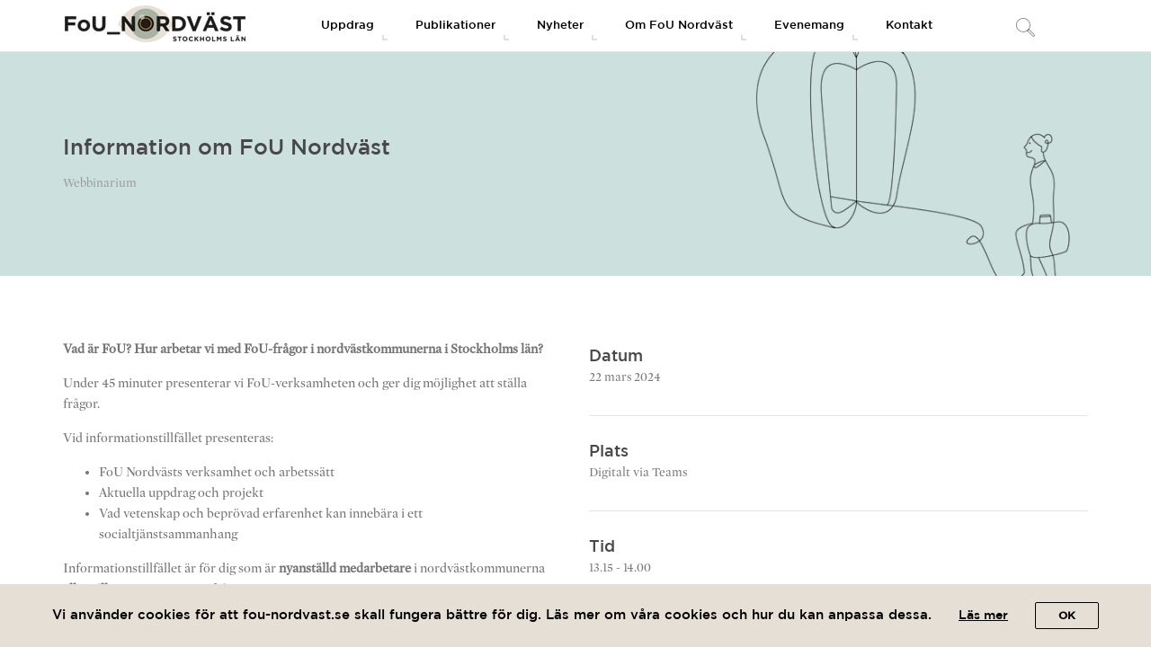

--- FILE ---
content_type: text/html; charset=UTF-8
request_url: https://www.fou-nordvast.se/2024/01/22/information-om-fou-nordvast/
body_size: 12692
content:
<!DOCTYPE html>
<html lang="sv-SE">
<head>
    <meta charset="UTF-8">
    <meta http-equiv="X-UA-Compatible" content="IE=edge,chrome=1">
    <meta name="viewport" content="width=device-width, initial-scale=1">
    <meta name="generator" content="wordpress">
    <link rel="pingback" href="https://www.fou-nordvast.se/xmlrpc.php" />
    <title>Information om FoU Nordväst &#8211; FoU Nordväst</title>
<meta name='robots' content='max-image-preview:large' />
<link rel="alternate" type="application/rss+xml" title="FoU Nordväst &raquo; Webbflöde" href="https://www.fou-nordvast.se/feed/" />
<link rel="alternate" type="application/rss+xml" title="FoU Nordväst &raquo; Kommentarsflöde" href="https://www.fou-nordvast.se/comments/feed/" />
<link rel="alternate" type="application/rss+xml" title="FoU Nordväst &raquo; Kommentarsflöde för Information om FoU Nordväst" href="https://www.fou-nordvast.se/2024/01/22/information-om-fou-nordvast/feed/" />
		<!-- This site uses the Google Analytics by MonsterInsights plugin v8.22.0 - Using Analytics tracking - https://www.monsterinsights.com/ -->
							<script src="//www.googletagmanager.com/gtag/js?id=G-JN7638XCXM"  data-cfasync="false" data-wpfc-render="false" type="text/javascript" async></script>
			<script data-cfasync="false" data-wpfc-render="false" type="text/javascript">
				var mi_version = '8.22.0';
				var mi_track_user = true;
				var mi_no_track_reason = '';
				
								var disableStrs = [
										'ga-disable-G-JN7638XCXM',
									];

				/* Function to detect opted out users */
				function __gtagTrackerIsOptedOut() {
					for (var index = 0; index < disableStrs.length; index++) {
						if (document.cookie.indexOf(disableStrs[index] + '=true') > -1) {
							return true;
						}
					}

					return false;
				}

				/* Disable tracking if the opt-out cookie exists. */
				if (__gtagTrackerIsOptedOut()) {
					for (var index = 0; index < disableStrs.length; index++) {
						window[disableStrs[index]] = true;
					}
				}

				/* Opt-out function */
				function __gtagTrackerOptout() {
					for (var index = 0; index < disableStrs.length; index++) {
						document.cookie = disableStrs[index] + '=true; expires=Thu, 31 Dec 2099 23:59:59 UTC; path=/';
						window[disableStrs[index]] = true;
					}
				}

				if ('undefined' === typeof gaOptout) {
					function gaOptout() {
						__gtagTrackerOptout();
					}
				}
								window.dataLayer = window.dataLayer || [];

				window.MonsterInsightsDualTracker = {
					helpers: {},
					trackers: {},
				};
				if (mi_track_user) {
					function __gtagDataLayer() {
						dataLayer.push(arguments);
					}

					function __gtagTracker(type, name, parameters) {
						if (!parameters) {
							parameters = {};
						}

						if (parameters.send_to) {
							__gtagDataLayer.apply(null, arguments);
							return;
						}

						if (type === 'event') {
														parameters.send_to = monsterinsights_frontend.v4_id;
							var hookName = name;
							if (typeof parameters['event_category'] !== 'undefined') {
								hookName = parameters['event_category'] + ':' + name;
							}

							if (typeof MonsterInsightsDualTracker.trackers[hookName] !== 'undefined') {
								MonsterInsightsDualTracker.trackers[hookName](parameters);
							} else {
								__gtagDataLayer('event', name, parameters);
							}
							
						} else {
							__gtagDataLayer.apply(null, arguments);
						}
					}

					__gtagTracker('js', new Date());
					__gtagTracker('set', {
						'developer_id.dZGIzZG': true,
											});
										__gtagTracker('config', 'G-JN7638XCXM', {"forceSSL":"true"} );
															window.gtag = __gtagTracker;										(function () {
						/* https://developers.google.com/analytics/devguides/collection/analyticsjs/ */
						/* ga and __gaTracker compatibility shim. */
						var noopfn = function () {
							return null;
						};
						var newtracker = function () {
							return new Tracker();
						};
						var Tracker = function () {
							return null;
						};
						var p = Tracker.prototype;
						p.get = noopfn;
						p.set = noopfn;
						p.send = function () {
							var args = Array.prototype.slice.call(arguments);
							args.unshift('send');
							__gaTracker.apply(null, args);
						};
						var __gaTracker = function () {
							var len = arguments.length;
							if (len === 0) {
								return;
							}
							var f = arguments[len - 1];
							if (typeof f !== 'object' || f === null || typeof f.hitCallback !== 'function') {
								if ('send' === arguments[0]) {
									var hitConverted, hitObject = false, action;
									if ('event' === arguments[1]) {
										if ('undefined' !== typeof arguments[3]) {
											hitObject = {
												'eventAction': arguments[3],
												'eventCategory': arguments[2],
												'eventLabel': arguments[4],
												'value': arguments[5] ? arguments[5] : 1,
											}
										}
									}
									if ('pageview' === arguments[1]) {
										if ('undefined' !== typeof arguments[2]) {
											hitObject = {
												'eventAction': 'page_view',
												'page_path': arguments[2],
											}
										}
									}
									if (typeof arguments[2] === 'object') {
										hitObject = arguments[2];
									}
									if (typeof arguments[5] === 'object') {
										Object.assign(hitObject, arguments[5]);
									}
									if ('undefined' !== typeof arguments[1].hitType) {
										hitObject = arguments[1];
										if ('pageview' === hitObject.hitType) {
											hitObject.eventAction = 'page_view';
										}
									}
									if (hitObject) {
										action = 'timing' === arguments[1].hitType ? 'timing_complete' : hitObject.eventAction;
										hitConverted = mapArgs(hitObject);
										__gtagTracker('event', action, hitConverted);
									}
								}
								return;
							}

							function mapArgs(args) {
								var arg, hit = {};
								var gaMap = {
									'eventCategory': 'event_category',
									'eventAction': 'event_action',
									'eventLabel': 'event_label',
									'eventValue': 'event_value',
									'nonInteraction': 'non_interaction',
									'timingCategory': 'event_category',
									'timingVar': 'name',
									'timingValue': 'value',
									'timingLabel': 'event_label',
									'page': 'page_path',
									'location': 'page_location',
									'title': 'page_title',
									'referrer' : 'page_referrer',
								};
								for (arg in args) {
																		if (!(!args.hasOwnProperty(arg) || !gaMap.hasOwnProperty(arg))) {
										hit[gaMap[arg]] = args[arg];
									} else {
										hit[arg] = args[arg];
									}
								}
								return hit;
							}

							try {
								f.hitCallback();
							} catch (ex) {
							}
						};
						__gaTracker.create = newtracker;
						__gaTracker.getByName = newtracker;
						__gaTracker.getAll = function () {
							return [];
						};
						__gaTracker.remove = noopfn;
						__gaTracker.loaded = true;
						window['__gaTracker'] = __gaTracker;
					})();
									} else {
										console.log("");
					(function () {
						function __gtagTracker() {
							return null;
						}

						window['__gtagTracker'] = __gtagTracker;
						window['gtag'] = __gtagTracker;
					})();
									}
			</script>
				<!-- / Google Analytics by MonsterInsights -->
		<script type="text/javascript">
/* <![CDATA[ */
window._wpemojiSettings = {"baseUrl":"https:\/\/s.w.org\/images\/core\/emoji\/14.0.0\/72x72\/","ext":".png","svgUrl":"https:\/\/s.w.org\/images\/core\/emoji\/14.0.0\/svg\/","svgExt":".svg","source":{"concatemoji":"https:\/\/www.fou-nordvast.se\/wp-includes\/js\/wp-emoji-release.min.js?ver=6.4.3"}};
/*! This file is auto-generated */
!function(i,n){var o,s,e;function c(e){try{var t={supportTests:e,timestamp:(new Date).valueOf()};sessionStorage.setItem(o,JSON.stringify(t))}catch(e){}}function p(e,t,n){e.clearRect(0,0,e.canvas.width,e.canvas.height),e.fillText(t,0,0);var t=new Uint32Array(e.getImageData(0,0,e.canvas.width,e.canvas.height).data),r=(e.clearRect(0,0,e.canvas.width,e.canvas.height),e.fillText(n,0,0),new Uint32Array(e.getImageData(0,0,e.canvas.width,e.canvas.height).data));return t.every(function(e,t){return e===r[t]})}function u(e,t,n){switch(t){case"flag":return n(e,"\ud83c\udff3\ufe0f\u200d\u26a7\ufe0f","\ud83c\udff3\ufe0f\u200b\u26a7\ufe0f")?!1:!n(e,"\ud83c\uddfa\ud83c\uddf3","\ud83c\uddfa\u200b\ud83c\uddf3")&&!n(e,"\ud83c\udff4\udb40\udc67\udb40\udc62\udb40\udc65\udb40\udc6e\udb40\udc67\udb40\udc7f","\ud83c\udff4\u200b\udb40\udc67\u200b\udb40\udc62\u200b\udb40\udc65\u200b\udb40\udc6e\u200b\udb40\udc67\u200b\udb40\udc7f");case"emoji":return!n(e,"\ud83e\udef1\ud83c\udffb\u200d\ud83e\udef2\ud83c\udfff","\ud83e\udef1\ud83c\udffb\u200b\ud83e\udef2\ud83c\udfff")}return!1}function f(e,t,n){var r="undefined"!=typeof WorkerGlobalScope&&self instanceof WorkerGlobalScope?new OffscreenCanvas(300,150):i.createElement("canvas"),a=r.getContext("2d",{willReadFrequently:!0}),o=(a.textBaseline="top",a.font="600 32px Arial",{});return e.forEach(function(e){o[e]=t(a,e,n)}),o}function t(e){var t=i.createElement("script");t.src=e,t.defer=!0,i.head.appendChild(t)}"undefined"!=typeof Promise&&(o="wpEmojiSettingsSupports",s=["flag","emoji"],n.supports={everything:!0,everythingExceptFlag:!0},e=new Promise(function(e){i.addEventListener("DOMContentLoaded",e,{once:!0})}),new Promise(function(t){var n=function(){try{var e=JSON.parse(sessionStorage.getItem(o));if("object"==typeof e&&"number"==typeof e.timestamp&&(new Date).valueOf()<e.timestamp+604800&&"object"==typeof e.supportTests)return e.supportTests}catch(e){}return null}();if(!n){if("undefined"!=typeof Worker&&"undefined"!=typeof OffscreenCanvas&&"undefined"!=typeof URL&&URL.createObjectURL&&"undefined"!=typeof Blob)try{var e="postMessage("+f.toString()+"("+[JSON.stringify(s),u.toString(),p.toString()].join(",")+"));",r=new Blob([e],{type:"text/javascript"}),a=new Worker(URL.createObjectURL(r),{name:"wpTestEmojiSupports"});return void(a.onmessage=function(e){c(n=e.data),a.terminate(),t(n)})}catch(e){}c(n=f(s,u,p))}t(n)}).then(function(e){for(var t in e)n.supports[t]=e[t],n.supports.everything=n.supports.everything&&n.supports[t],"flag"!==t&&(n.supports.everythingExceptFlag=n.supports.everythingExceptFlag&&n.supports[t]);n.supports.everythingExceptFlag=n.supports.everythingExceptFlag&&!n.supports.flag,n.DOMReady=!1,n.readyCallback=function(){n.DOMReady=!0}}).then(function(){return e}).then(function(){var e;n.supports.everything||(n.readyCallback(),(e=n.source||{}).concatemoji?t(e.concatemoji):e.wpemoji&&e.twemoji&&(t(e.twemoji),t(e.wpemoji)))}))}((window,document),window._wpemojiSettings);
/* ]]> */
</script>
<style id='wp-emoji-styles-inline-css' type='text/css'>

	img.wp-smiley, img.emoji {
		display: inline !important;
		border: none !important;
		box-shadow: none !important;
		height: 1em !important;
		width: 1em !important;
		margin: 0 0.07em !important;
		vertical-align: -0.1em !important;
		background: none !important;
		padding: 0 !important;
	}
</style>
<link rel='stylesheet' id='wp-block-library-css' href='https://www.fou-nordvast.se/wp-includes/css/dist/block-library/style.min.css?ver=6.4.3' type='text/css' media='all' />
<style id='classic-theme-styles-inline-css' type='text/css'>
/*! This file is auto-generated */
.wp-block-button__link{color:#fff;background-color:#32373c;border-radius:9999px;box-shadow:none;text-decoration:none;padding:calc(.667em + 2px) calc(1.333em + 2px);font-size:1.125em}.wp-block-file__button{background:#32373c;color:#fff;text-decoration:none}
</style>
<style id='global-styles-inline-css' type='text/css'>
body{--wp--preset--color--black: #000000;--wp--preset--color--cyan-bluish-gray: #abb8c3;--wp--preset--color--white: #ffffff;--wp--preset--color--pale-pink: #f78da7;--wp--preset--color--vivid-red: #cf2e2e;--wp--preset--color--luminous-vivid-orange: #ff6900;--wp--preset--color--luminous-vivid-amber: #fcb900;--wp--preset--color--light-green-cyan: #7bdcb5;--wp--preset--color--vivid-green-cyan: #00d084;--wp--preset--color--pale-cyan-blue: #8ed1fc;--wp--preset--color--vivid-cyan-blue: #0693e3;--wp--preset--color--vivid-purple: #9b51e0;--wp--preset--gradient--vivid-cyan-blue-to-vivid-purple: linear-gradient(135deg,rgba(6,147,227,1) 0%,rgb(155,81,224) 100%);--wp--preset--gradient--light-green-cyan-to-vivid-green-cyan: linear-gradient(135deg,rgb(122,220,180) 0%,rgb(0,208,130) 100%);--wp--preset--gradient--luminous-vivid-amber-to-luminous-vivid-orange: linear-gradient(135deg,rgba(252,185,0,1) 0%,rgba(255,105,0,1) 100%);--wp--preset--gradient--luminous-vivid-orange-to-vivid-red: linear-gradient(135deg,rgba(255,105,0,1) 0%,rgb(207,46,46) 100%);--wp--preset--gradient--very-light-gray-to-cyan-bluish-gray: linear-gradient(135deg,rgb(238,238,238) 0%,rgb(169,184,195) 100%);--wp--preset--gradient--cool-to-warm-spectrum: linear-gradient(135deg,rgb(74,234,220) 0%,rgb(151,120,209) 20%,rgb(207,42,186) 40%,rgb(238,44,130) 60%,rgb(251,105,98) 80%,rgb(254,248,76) 100%);--wp--preset--gradient--blush-light-purple: linear-gradient(135deg,rgb(255,206,236) 0%,rgb(152,150,240) 100%);--wp--preset--gradient--blush-bordeaux: linear-gradient(135deg,rgb(254,205,165) 0%,rgb(254,45,45) 50%,rgb(107,0,62) 100%);--wp--preset--gradient--luminous-dusk: linear-gradient(135deg,rgb(255,203,112) 0%,rgb(199,81,192) 50%,rgb(65,88,208) 100%);--wp--preset--gradient--pale-ocean: linear-gradient(135deg,rgb(255,245,203) 0%,rgb(182,227,212) 50%,rgb(51,167,181) 100%);--wp--preset--gradient--electric-grass: linear-gradient(135deg,rgb(202,248,128) 0%,rgb(113,206,126) 100%);--wp--preset--gradient--midnight: linear-gradient(135deg,rgb(2,3,129) 0%,rgb(40,116,252) 100%);--wp--preset--font-size--small: 13px;--wp--preset--font-size--medium: 20px;--wp--preset--font-size--large: 36px;--wp--preset--font-size--x-large: 42px;--wp--preset--spacing--20: 0.44rem;--wp--preset--spacing--30: 0.67rem;--wp--preset--spacing--40: 1rem;--wp--preset--spacing--50: 1.5rem;--wp--preset--spacing--60: 2.25rem;--wp--preset--spacing--70: 3.38rem;--wp--preset--spacing--80: 5.06rem;--wp--preset--shadow--natural: 6px 6px 9px rgba(0, 0, 0, 0.2);--wp--preset--shadow--deep: 12px 12px 50px rgba(0, 0, 0, 0.4);--wp--preset--shadow--sharp: 6px 6px 0px rgba(0, 0, 0, 0.2);--wp--preset--shadow--outlined: 6px 6px 0px -3px rgba(255, 255, 255, 1), 6px 6px rgba(0, 0, 0, 1);--wp--preset--shadow--crisp: 6px 6px 0px rgba(0, 0, 0, 1);}:where(.is-layout-flex){gap: 0.5em;}:where(.is-layout-grid){gap: 0.5em;}body .is-layout-flow > .alignleft{float: left;margin-inline-start: 0;margin-inline-end: 2em;}body .is-layout-flow > .alignright{float: right;margin-inline-start: 2em;margin-inline-end: 0;}body .is-layout-flow > .aligncenter{margin-left: auto !important;margin-right: auto !important;}body .is-layout-constrained > .alignleft{float: left;margin-inline-start: 0;margin-inline-end: 2em;}body .is-layout-constrained > .alignright{float: right;margin-inline-start: 2em;margin-inline-end: 0;}body .is-layout-constrained > .aligncenter{margin-left: auto !important;margin-right: auto !important;}body .is-layout-constrained > :where(:not(.alignleft):not(.alignright):not(.alignfull)){max-width: var(--wp--style--global--content-size);margin-left: auto !important;margin-right: auto !important;}body .is-layout-constrained > .alignwide{max-width: var(--wp--style--global--wide-size);}body .is-layout-flex{display: flex;}body .is-layout-flex{flex-wrap: wrap;align-items: center;}body .is-layout-flex > *{margin: 0;}body .is-layout-grid{display: grid;}body .is-layout-grid > *{margin: 0;}:where(.wp-block-columns.is-layout-flex){gap: 2em;}:where(.wp-block-columns.is-layout-grid){gap: 2em;}:where(.wp-block-post-template.is-layout-flex){gap: 1.25em;}:where(.wp-block-post-template.is-layout-grid){gap: 1.25em;}.has-black-color{color: var(--wp--preset--color--black) !important;}.has-cyan-bluish-gray-color{color: var(--wp--preset--color--cyan-bluish-gray) !important;}.has-white-color{color: var(--wp--preset--color--white) !important;}.has-pale-pink-color{color: var(--wp--preset--color--pale-pink) !important;}.has-vivid-red-color{color: var(--wp--preset--color--vivid-red) !important;}.has-luminous-vivid-orange-color{color: var(--wp--preset--color--luminous-vivid-orange) !important;}.has-luminous-vivid-amber-color{color: var(--wp--preset--color--luminous-vivid-amber) !important;}.has-light-green-cyan-color{color: var(--wp--preset--color--light-green-cyan) !important;}.has-vivid-green-cyan-color{color: var(--wp--preset--color--vivid-green-cyan) !important;}.has-pale-cyan-blue-color{color: var(--wp--preset--color--pale-cyan-blue) !important;}.has-vivid-cyan-blue-color{color: var(--wp--preset--color--vivid-cyan-blue) !important;}.has-vivid-purple-color{color: var(--wp--preset--color--vivid-purple) !important;}.has-black-background-color{background-color: var(--wp--preset--color--black) !important;}.has-cyan-bluish-gray-background-color{background-color: var(--wp--preset--color--cyan-bluish-gray) !important;}.has-white-background-color{background-color: var(--wp--preset--color--white) !important;}.has-pale-pink-background-color{background-color: var(--wp--preset--color--pale-pink) !important;}.has-vivid-red-background-color{background-color: var(--wp--preset--color--vivid-red) !important;}.has-luminous-vivid-orange-background-color{background-color: var(--wp--preset--color--luminous-vivid-orange) !important;}.has-luminous-vivid-amber-background-color{background-color: var(--wp--preset--color--luminous-vivid-amber) !important;}.has-light-green-cyan-background-color{background-color: var(--wp--preset--color--light-green-cyan) !important;}.has-vivid-green-cyan-background-color{background-color: var(--wp--preset--color--vivid-green-cyan) !important;}.has-pale-cyan-blue-background-color{background-color: var(--wp--preset--color--pale-cyan-blue) !important;}.has-vivid-cyan-blue-background-color{background-color: var(--wp--preset--color--vivid-cyan-blue) !important;}.has-vivid-purple-background-color{background-color: var(--wp--preset--color--vivid-purple) !important;}.has-black-border-color{border-color: var(--wp--preset--color--black) !important;}.has-cyan-bluish-gray-border-color{border-color: var(--wp--preset--color--cyan-bluish-gray) !important;}.has-white-border-color{border-color: var(--wp--preset--color--white) !important;}.has-pale-pink-border-color{border-color: var(--wp--preset--color--pale-pink) !important;}.has-vivid-red-border-color{border-color: var(--wp--preset--color--vivid-red) !important;}.has-luminous-vivid-orange-border-color{border-color: var(--wp--preset--color--luminous-vivid-orange) !important;}.has-luminous-vivid-amber-border-color{border-color: var(--wp--preset--color--luminous-vivid-amber) !important;}.has-light-green-cyan-border-color{border-color: var(--wp--preset--color--light-green-cyan) !important;}.has-vivid-green-cyan-border-color{border-color: var(--wp--preset--color--vivid-green-cyan) !important;}.has-pale-cyan-blue-border-color{border-color: var(--wp--preset--color--pale-cyan-blue) !important;}.has-vivid-cyan-blue-border-color{border-color: var(--wp--preset--color--vivid-cyan-blue) !important;}.has-vivid-purple-border-color{border-color: var(--wp--preset--color--vivid-purple) !important;}.has-vivid-cyan-blue-to-vivid-purple-gradient-background{background: var(--wp--preset--gradient--vivid-cyan-blue-to-vivid-purple) !important;}.has-light-green-cyan-to-vivid-green-cyan-gradient-background{background: var(--wp--preset--gradient--light-green-cyan-to-vivid-green-cyan) !important;}.has-luminous-vivid-amber-to-luminous-vivid-orange-gradient-background{background: var(--wp--preset--gradient--luminous-vivid-amber-to-luminous-vivid-orange) !important;}.has-luminous-vivid-orange-to-vivid-red-gradient-background{background: var(--wp--preset--gradient--luminous-vivid-orange-to-vivid-red) !important;}.has-very-light-gray-to-cyan-bluish-gray-gradient-background{background: var(--wp--preset--gradient--very-light-gray-to-cyan-bluish-gray) !important;}.has-cool-to-warm-spectrum-gradient-background{background: var(--wp--preset--gradient--cool-to-warm-spectrum) !important;}.has-blush-light-purple-gradient-background{background: var(--wp--preset--gradient--blush-light-purple) !important;}.has-blush-bordeaux-gradient-background{background: var(--wp--preset--gradient--blush-bordeaux) !important;}.has-luminous-dusk-gradient-background{background: var(--wp--preset--gradient--luminous-dusk) !important;}.has-pale-ocean-gradient-background{background: var(--wp--preset--gradient--pale-ocean) !important;}.has-electric-grass-gradient-background{background: var(--wp--preset--gradient--electric-grass) !important;}.has-midnight-gradient-background{background: var(--wp--preset--gradient--midnight) !important;}.has-small-font-size{font-size: var(--wp--preset--font-size--small) !important;}.has-medium-font-size{font-size: var(--wp--preset--font-size--medium) !important;}.has-large-font-size{font-size: var(--wp--preset--font-size--large) !important;}.has-x-large-font-size{font-size: var(--wp--preset--font-size--x-large) !important;}
.wp-block-navigation a:where(:not(.wp-element-button)){color: inherit;}
:where(.wp-block-post-template.is-layout-flex){gap: 1.25em;}:where(.wp-block-post-template.is-layout-grid){gap: 1.25em;}
:where(.wp-block-columns.is-layout-flex){gap: 2em;}:where(.wp-block-columns.is-layout-grid){gap: 2em;}
.wp-block-pullquote{font-size: 1.5em;line-height: 1.6;}
</style>
<link rel='stylesheet' id='hc-bootstrap-css' href='https://www.fou-nordvast.se/wp-content/plugins/hybrid-composer/scripts/bootstrap/css/bootstrap.css?ver=1.0' type='text/css' media='all' />
<link rel='stylesheet' id='hc-style-css' href='https://www.fou-nordvast.se/wp-content/plugins/hybrid-composer/style.css?ver=1.0' type='text/css' media='all' />
<link rel='stylesheet' id='hc-animations-css' href='https://www.fou-nordvast.se/wp-content/plugins/hybrid-composer/css/animations.css?ver=1.0' type='text/css' media='all' />
<link rel='stylesheet' id='hc-scripts/magnific-popup.css-css' href='https://www.fou-nordvast.se/wp-content/plugins/hybrid-composer/scripts/magnific-popup.css?ver=1.0' type='text/css' media='all' />
<link rel='stylesheet' id='hc-css/components.css-css' href='https://www.fou-nordvast.se/wp-content/plugins/hybrid-composer/css/components.css?ver=1.0' type='text/css' media='all' />
<link rel='stylesheet' id='icons-mind-line-css' href='https://www.fou-nordvast.se/wp-content/plugins/hybrid-composer/scripts/iconsmind/line-icons.min.css?ver=1.0' type='text/css' media='all' />
<link rel='stylesheet' id='hc_css_skin-css' href='https://www.fou-nordvast.se/wp-content/themes/techline/skin.css?ver=1.0' type='text/css' media='all' />
<style id='hc_css_skin-inline-css' type='text/css'>
.album-box .caption, header .btn-default, .advs-box-side-img hr, .accordion-list .list-group-item:before,.woocommerce .product span.onsale, .block-infos .block-data, .pricing-table .pricing-price, .nav-pills > li.active > a, .nav-pills > li.active > a:hover, .nav-pills > li.active > a:focus, .white.btn, .white .btn, .circle-button, .btn.circle-button, .header-bootstrap, .popup-banner .panel-body, .pagination > li > a, .pagination > li > span, .pagination > .disabled > a, .pagination > .disabled > a:focus, .header-title hr, .nav.inner.ms-rounded > li > a, .btn-default, .advs-box.boxed, .panel-default > .panel-heading, .panel-default .panel-footer, .advs-box-top-icon .icon, .advs-box-top-icon-img .icon, i.circle, .advs-box-multiple div.circle, .advs-box-side-img hr, .call-action-box, .title-base hr, .white .title-base hr, .header-video.white .title-base hr, .header-slider.white .title-base hr, .header-animation.white .title-base hr, .header-title.white .title-base hr, .nav.inner, .nav.inner.ms-mini, .bg-color, .title-base .scroll-top, .btn-default, .title-modern .scroll-top, i.square, .header-base, .popup-banner.full-width-top, .popup-banner.full-width-bottom, .progress-bar, .tagbox span {
        background-color: rgb(243, 146, 0);
    }

    .call-action-box, .pricing-table .pricing-name, .social-line .social-group i.circle, .bg-color,.woocommerce #respond input#submit.alt, .woocommerce a.button.alt, .woocommerce button.button.alt, .woocommerce input.button.alt {
        background-color: rgb(243, 146, 0) !important;
    }

    header .btn-default:hover, .btn-primary:active:hover, .btn-primary.active:hover, .open > .dropdown-toggle.btn-primary:hover, .btn-primary:active:focus, .btn-primary.active:focus, .open > .dropdown-toggle.btn-primary:focus, .btn-primary:active.focus, .btn-primary.active.focus, .open > .dropdown-toggle.btn-primary.focus, .btn-primary:focus, .btn-primary.focus, .btn-primary.btn-default:active, .btn-default.active, .open > .dropdown-toggle.btn-default, .pagination > li > a:focus, .circle-button:hover, .btn.circle-button:hover, .pagination > .active > a:hover, .pagination > .disabled > a:hover, .pagination > li > a:hover, .btn-default:hover, .minisocial-group.circle i:hover, .pagination > .active > a {
        background-color: rgb(0, 95, 136);
        border-color: rgb(0, 95, 136);
    }

    .btn-primary:focus, .btn-primary.focus, .slimScrollBar, .white.circle-button:hover,.woocommerce #respond input#submit.alt:hover, .woocommerce a.button.alt:hover, .woocommerce button.button.alt:hover, .woocommerce input.button.alt:hover {
        background-color: rgb(0, 95, 136) !important;
    }

    i.icon, .fullpage-menu .active i, .datepicker-panel > ul > li.picked, .datepicker-panel > ul > li.picked:hover, .navbar-nav.subheader-bootstrap .sub, footer h4, .quote-author, .box-menu-inner .icon-box i,
    .caption-bottom p, div.adv-img .caption-bottom p, .mi-menu li .fa, .advs-box-top-icon.boxed .icon, .fullpage-arrow.arrow-circle .arrow i, .btn-group.social-group i, .text-color,
    .accordion-list .list-group-item > a i, .mega-menu .fa-ul .fa-li, .adv-circle.adv-circle-center i, .mi-menu a > .fa,
    li.panel-item .fa-li, header .social-group a i, .icon-menu .navbar-collapse ul.nav i, .side-menu i, .side-menu i, .side-menu ul a i, .bs-menu li:hover > a, .bs-menu li.active > a,
    .hamburger-button:hover, .img-box.adv-circle i, .advs-box-side .icon, .advs-box-side-icon i, .tag-row i, .tag-row a i.circle, .social-group i.circle, .social-button i.circle,
    .niche-box-testimonails h5, .title-icon i, i, .fullpage-menu.white li.active a i, ul.list-texts li b, .timeline > li > .timeline-label h4,
    .footer-center .footer-title, .accordion-list .list-group-item > a.active, header .social-group a i.fa,header.bg-transparent .navbar-default .navbar-nav > li > a, header:not(.scroll-css) .navbar-default .navbar-nav > .active:hover > a {
        color: rgb(243, 146, 0);
    }

    .footer-minimal .footer-title, .advs-box-top-icon.boxed .btn, .advs-box-top-icon.boxed .circle-button,.woocommerce div.product p.price, .woocommerce div.product span.price, .text-color, .boxed .circle-button:hover i, .boxed .btn:hover i, .boxed .circle-button, .boxed .btn {
        color: rgb(243, 146, 0) !important;
    }

    .half-side.left, .mi-menu .side-menu li.active, .tab-box.right .nav-tabs > li.active > a, .bs-menu li:hover > a, .bs-menu li.active > a, .side-menu.ms-minimal li:hover > a, .side-menu.ms-minimal li:hover > span, .adv-circle.adv-circle-center-2 .caption p, .side-menu.ms-simple li.active {
        border-right-color: rgb(243, 146, 0) !important;
    }

    .half-side.right, .tab-box.left .nav-tabs > li.active > a, .tab-box.left .nav-tabs > li.active > a:hover, .tab-box.left .nav-tabs > li.active > a:focus, .bs-menu.menu-left li:hover > a, .bs-menu.menu-left li.active > a, .bs-callout {
        border-left-color: rgb(243, 146, 0) !important;
    }

    .datepicker-top-left, .datepicker-top-right, .nav-tabs > li.active > a, .nav-tabs > li.active > a:hover, .nav-tabs > li.active > a:focus, .mi-menu .sidebar-nav {
        border-top-color: rgb(243, 146, 0) !important;
    }

        .tab-box.inverse .nav-tabs li.active a, .datepicker-top-left:before, .datepicker-top-right:before, .nav.ms-minimal > li.active > a, .nav.ms-minimal li a:hover, .popover.bottom > .arrow:after, .title-modern h1, .title-modern h2, .title-modern h3, .nav.ms-minimal > li:hover > a, .nav.ms-minimal > li.active > a {
            border-bottom-color: rgb(243, 146, 0) !important;
        }

    .twoside-open hr, header .input-group input, header .btn-default, .social-line .social-group i.circle, hr.e, div.call-action-box, .white.btn, .white .btn, .circle-button, .btn.circle-button, .advs-box.boxed, .pagination > .active > a:hover, .pagination > li.disabled > a:hover, .pagination > li > a:hover, .pagination > li > a:focus, .pagination > li > a, .pagination > li > span, .pagination > li.disabled > a, .nav.inner.ms-rounded li a, .btn-default, .btn, .advs-box.boxed .advs-box-content, .bs-panel, .block-infos .block-data, .tag-row i.circle, .niche-box-team .content-box hr, .call-action-box, .pagination > .active > a, .nav-pills > li.active > a, .nav-pills > li.active > a:hover, .nav-pills > li.active > a:focus, .accordion-list .list-group-item > a.active, .social-group i.circle, .social-button i.circle, .accordion-list .list-group-item > a.active:hover {
        border-color: rgb(243, 146, 0);
    }
</style>
<link rel='stylesheet' id='hc_css_custom-css' href='https://www.fou-nordvast.se/wp-content/plugins/hybrid-composer/custom/custom.css?ver=1.0' type='text/css' media='all' />
<link rel='stylesheet' id='eu-cookie-banner-style-css' href='https://www.fou-nordvast.se/wp-content/plugins/provideit-eu-cookie-banner/includes/assets/css/style.css?ver=1.0.0' type='text/css' media='all' />
<link rel='stylesheet' id='custom-css' href='https://www.fou-nordvast.se/wp-content/themes/techline/css/style.css?ver=6.4.3' type='text/css' media='all' />
<script type="text/javascript" src="https://www.fou-nordvast.se/wp-content/plugins/google-analytics-for-wordpress/assets/js/frontend-gtag.js?ver=8.22.0" id="monsterinsights-frontend-script-js"></script>
<script data-cfasync="false" data-wpfc-render="false" type="text/javascript" id='monsterinsights-frontend-script-js-extra'>/* <![CDATA[ */
var monsterinsights_frontend = {"js_events_tracking":"true","download_extensions":"doc,pdf,ppt,zip,xls,docx,pptx,xlsx","inbound_paths":"[]","home_url":"https:\/\/www.fou-nordvast.se","hash_tracking":"false","v4_id":"G-JN7638XCXM"};/* ]]> */
</script>
<script type="text/javascript" src="https://www.fou-nordvast.se/wp-content/themes/techline/js/jquery-2.1.4.min.js?ver=6.4.3" id="jquery-js"></script>
<script type="text/javascript" src="https://www.fou-nordvast.se/wp-content/themes/techline/js/custom.js?ver=1" id="custom-script-js"></script>
<script type="text/javascript" id="fou-theme-js-extra">
/* <![CDATA[ */
var fouConfig = {"ajaxUrl":"https:\/\/www.fou-nordvast.se\/wp-admin\/admin-ajax.php"};
/* ]]> */
</script>
<script type="text/javascript" src="https://www.fou-nordvast.se/wp-content/themes/techline/js/fou-theme.js?ver=1" id="fou-theme-js"></script>
<link rel="https://api.w.org/" href="https://www.fou-nordvast.se/wp-json/" /><link rel="alternate" type="application/json" href="https://www.fou-nordvast.se/wp-json/wp/v2/posts/1005210" /><link rel="EditURI" type="application/rsd+xml" title="RSD" href="https://www.fou-nordvast.se/xmlrpc.php?rsd" />
<meta name="generator" content="WordPress 6.4.3" />
<link rel="canonical" href="https://www.fou-nordvast.se/2024/01/22/information-om-fou-nordvast/" />
<link rel='shortlink' href='https://www.fou-nordvast.se/?p=1005210' />
<link rel="alternate" type="application/json+oembed" href="https://www.fou-nordvast.se/wp-json/oembed/1.0/embed?url=https%3A%2F%2Fwww.fou-nordvast.se%2F2024%2F01%2F22%2Finformation-om-fou-nordvast%2F" />
<link rel="alternate" type="text/xml+oembed" href="https://www.fou-nordvast.se/wp-json/oembed/1.0/embed?url=https%3A%2F%2Fwww.fou-nordvast.se%2F2024%2F01%2F22%2Finformation-om-fou-nordvast%2F&#038;format=xml" />
<style type="text/css">.recentcomments a{display:inline !important;padding:0 !important;margin:0 !important;}</style><meta name="generator" content="Powered by Slider Revolution 6.6.19 - responsive, Mobile-Friendly Slider Plugin for WordPress with comfortable drag and drop interface." />
<link rel="icon" href="https://www.fou-nordvast.se/wp-content/uploads/2016/12/favicon-2-1.png" sizes="32x32" />
<link rel="icon" href="https://www.fou-nordvast.se/wp-content/uploads/2016/12/favicon-2-1.png" sizes="192x192" />
<link rel="apple-touch-icon" href="https://www.fou-nordvast.se/wp-content/uploads/2016/12/favicon-2-1.png" />
<meta name="msapplication-TileImage" content="https://www.fou-nordvast.se/wp-content/uploads/2016/12/favicon-2-1.png" />
<script>function setREVStartSize(e){
			//window.requestAnimationFrame(function() {
				window.RSIW = window.RSIW===undefined ? window.innerWidth : window.RSIW;
				window.RSIH = window.RSIH===undefined ? window.innerHeight : window.RSIH;
				try {
					var pw = document.getElementById(e.c).parentNode.offsetWidth,
						newh;
					pw = pw===0 || isNaN(pw) || (e.l=="fullwidth" || e.layout=="fullwidth") ? window.RSIW : pw;
					e.tabw = e.tabw===undefined ? 0 : parseInt(e.tabw);
					e.thumbw = e.thumbw===undefined ? 0 : parseInt(e.thumbw);
					e.tabh = e.tabh===undefined ? 0 : parseInt(e.tabh);
					e.thumbh = e.thumbh===undefined ? 0 : parseInt(e.thumbh);
					e.tabhide = e.tabhide===undefined ? 0 : parseInt(e.tabhide);
					e.thumbhide = e.thumbhide===undefined ? 0 : parseInt(e.thumbhide);
					e.mh = e.mh===undefined || e.mh=="" || e.mh==="auto" ? 0 : parseInt(e.mh,0);
					if(e.layout==="fullscreen" || e.l==="fullscreen")
						newh = Math.max(e.mh,window.RSIH);
					else{
						e.gw = Array.isArray(e.gw) ? e.gw : [e.gw];
						for (var i in e.rl) if (e.gw[i]===undefined || e.gw[i]===0) e.gw[i] = e.gw[i-1];
						e.gh = e.el===undefined || e.el==="" || (Array.isArray(e.el) && e.el.length==0)? e.gh : e.el;
						e.gh = Array.isArray(e.gh) ? e.gh : [e.gh];
						for (var i in e.rl) if (e.gh[i]===undefined || e.gh[i]===0) e.gh[i] = e.gh[i-1];
											
						var nl = new Array(e.rl.length),
							ix = 0,
							sl;
						e.tabw = e.tabhide>=pw ? 0 : e.tabw;
						e.thumbw = e.thumbhide>=pw ? 0 : e.thumbw;
						e.tabh = e.tabhide>=pw ? 0 : e.tabh;
						e.thumbh = e.thumbhide>=pw ? 0 : e.thumbh;
						for (var i in e.rl) nl[i] = e.rl[i]<window.RSIW ? 0 : e.rl[i];
						sl = nl[0];
						for (var i in nl) if (sl>nl[i] && nl[i]>0) { sl = nl[i]; ix=i;}
						var m = pw>(e.gw[ix]+e.tabw+e.thumbw) ? 1 : (pw-(e.tabw+e.thumbw)) / (e.gw[ix]);
						newh =  (e.gh[ix] * m) + (e.tabh + e.thumbh);
					}
					var el = document.getElementById(e.c);
					if (el!==null && el) el.style.height = newh+"px";
					el = document.getElementById(e.c+"_wrapper");
					if (el!==null && el) {
						el.style.height = newh+"px";
						el.style.display = "block";
					}
				} catch(e){
					console.log("Failure at Presize of Slider:" + e)
				}
			//});
		  };</script>
    </head>
    <body class="post-template-default single single-post postid-1005210 single-format-standard" >
        <div id="preloader"></div>
<div class=""><header class="scroll-change fixed-top "
    data-menu-anima=fade-in >
    <div class="navbar navbar-default mega-menu-fullwidth navbar-fixed-top " role="navigation">
                <div class="navbar navbar-main ">
            <div class="container">
                                <div class="navbar-header">
                    <button type="button" class="navbar-toggle">
                        <i class="fa fa-bars"></i>
                    </button>
                    <a class='navbar-brand' href='https://www.fou-nordvast.se'><img class='logo-default' src='https://www.fou-nordvast.se/wp-content/uploads/2016/12/logo-1.jpg' alt='' style='' /><img class='logo-retina' src='https://www.fou-nordvast.se/wp-content/uploads/2016/12/logo-1.jpg' alt='' style='' /></a>                </div>
                <div class="collapse navbar-collapse">
                    <ul id="main-menu" class="nav navbar-nav " style=""><li class="   dropdown multi-level "><a class="dropdown-toggle" data-toggle="dropdown" href="https://www.fou-nordvast.se/uppdrag/">Uppdrag<span class="caret"></span></a><ul class="dropdown-menu"><li class=" " ><a href="https://www.fou-nordvast.se/uppdrag/uppdragsarkiv/">Uppdragsarkiv</a></li><li class=" " ><a href="https://www.fou-nordvast.se/uppdrag/barn-unga-familj/">Barn, unga &#038; familj</a></li><li class=" " ><a href="https://www.fou-nordvast.se/uppdrag/ifo-overgripande-uppdrag/">IFO-övergripande uppdrag</a></li><li class=" " ><a href="https://www.fou-nordvast.se/uppdrag/socialpsykiatri/">Socialpsykiatri</a></li><li class=" " ><a href="https://www.fou-nordvast.se/uppdrag/forsorjningsstod-och-arbetsmarknad/">Försörjningsstöd och arbetsmarknad</a></li><li class=" " ><a href="https://www.fou-nordvast.se/uppdrag/missbruk-och-beroende/">Missbruk och beroende</a></li></ul><li class="   dropdown multi-level "><a class="dropdown-toggle" data-toggle="dropdown" href="https://www.fou-nordvast.se/publikationer/">Publikationer<span class="caret"></span></a><ul class="dropdown-menu"><li class=" " ><a href="https://www.fou-nordvast.se/publikationer/">Publikationer</a></li><li class=" " ><a href="https://www.fou-nordvast.se/publikationer/barn-ungdom-familj/">Barn, unga &#038; familj</a></li><li class=" " ><a href="https://www.fou-nordvast.se/publikationer/missbruk-och-beroende/">Missbruk och beroende</a></li><li class=" " ><a href="https://www.fou-nordvast.se/publikationer/forsorjningsstod-och-arbetsmarknad/">Försörjningsstöd och arbetsmarknad</a></li><li class=" " ><a href="https://www.fou-nordvast.se/publikationer/socialpsykiatri/">Socialpsykiatri</a></li><li class=" " ><a href="https://www.fou-nordvast.se/publikationer/socialt-arbete-ovrigt/">Socialt arbete – övrigt</a></li></ul><li class="   dropdown multi-level "><a class="dropdown-toggle" data-toggle="dropdown" href="https://www.fou-nordvast.se/nyheter/">Nyheter<span class="caret"></span></a><ul class="dropdown-menu"><li class=" " ><a href="https://www.fou-nordvast.se/nyheter/">Nyheter</a></li><li class=" " ><a href="https://www.fou-nordvast.se/nyheter/nyhetsarkiv/">Nyhetsarkiv</a></li></ul><li class="   dropdown multi-level "><a class="dropdown-toggle" data-toggle="dropdown" href="https://www.fou-nordvast.se/om-fou-nordvast/">Om FoU Nordväst<span class="caret"></span></a><ul class="dropdown-menu"><li class=" " ><a href="https://www.fou-nordvast.se/om-fou-nordvast/om-fou-nordvast/">Om FoU Nordväst</a></li><li class=" " ><a href="https://www.fou-nordvast.se/om-fou-nordvast/organisation/">Organisation</a></li><li class=" " ><a href="https://www.fou-nordvast.se/om-fou-nordvast/praktikerprojekt/">Praktikerprojekt</a></li><li class=" " ><a href="https://www.fou-nordvast.se/om-fou-nordvast/verksamhetsberattelse/">Verksamhetsberättelser</a></li><li class=" " ><a href="https://www.fou-nordvast.se/om-fou-nordvast/verksamhetsplan/">Verksamhetsplaner</a></li><li class=" " ><a href="https://www.fou-nordvast.se/om-fou-nordvast/verksamhetsberattelser-verksamhetsplaner/">Verksamhetsberättelser/Verksamhetsplaner</a></li></ul><li class="   dropdown multi-level "><a class="dropdown-toggle" data-toggle="dropdown" href="https://www.fou-nordvast.se/evenemang/">Evenemang<span class="caret"></span></a><ul class="dropdown-menu"><li class=" " ><a href="https://www.fou-nordvast.se/evenemang/">Evenemang</a></li><li class=" " ><a href="https://www.fou-nordvast.se/evenemang/evenemangsarkivet/">Evenemangsarkivet</a></li></ul><li class=" " ><a href="https://www.fou-nordvast.se/kontakt/">Kontakt</a></li></ul>                    <div class="nav navbar-nav navbar-right">
                                                                                                <form role="search" method="get" id="searchform" onsubmit="return true" class="navbar-form" action="https://www.fou-nordvast.se">
                            <div class="search-box-menu">
                                <div class="search-box scrolldown">
                                    <input name="s" id="s" type="text" class="form-control" placeholder="Search for ..." />
                                    <input type="submit" id="searchsubmit" value="GO" />
                                </div>
                                <button class="btn btn-default btn-search" value="GO">
                                    <span class="fa fa-search"></span>
                                </button>
                            </div>
                        </form>
                                            </div>
                </div>
            </div>
                    </div>
    </div>
</header>
<div class="header-title overlay-container "
     style="background-image: url(https://www.fou-nordvast.se/wp-content/uploads/2016/12/blatrappa-1-e1512393562125.png);" data-sub-height="">
        <div class="overlay-content overlaybox">
        <div class="container">
            <div class="title-base ">
                <hr class="anima" />
                <h1>
                    Information om FoU Nordväst                </h1>
                <p>
                    Webbinarium                </p>
                            </div>
        </div>
    </div>
</div>
<div id="section_5ZtkF" class="section-item section-empty    "  style="">
    <div class="content container " style="">
    <div class="row ">
        <div id="column_vtfQF" class="hc_column_cnt col-md-6   " style="" >
    <div class="row"><div class="col-md-12 hc_wp_editor_cnt"><div id="Xhugf" class="main-text wysiwyg-editor    " style="">
    <p><strong>Vad är FoU? Hur arbetar vi med FoU-frågor i nordvästkommunerna i Stockholms län?&nbsp;</strong></p>
<p>Under 45 minuter presenterar vi FoU-verksamheten och ger dig möjlighet att ställa frågor.</p>
<p>Vid informationstillfället presenteras:</p>
<ul>
<li>FoU Nordvästs verksamhet och arbetssätt</li>
<li>Aktuella uppdrag och projekt</li>
<li>Vad vetenskap och beprövad erfarenhet kan innebära i ett socialtjänstsammanhang</li>
</ul>
<p>Informationstillfället är för dig som är <strong>nyanställd medarbetare</strong> i nordvästkommunerna <strong>eller vill veta mer</strong> om FoU-frågor.</p>
<p>&nbsp;</p>
<p><strong>Välkommen att anmäla dig via länken nedan!</strong></p>
</div>
</div><div class="col-md-12 hc_separator_cnt"><hr class="default    "  /></div><div class="col-md-12 hc_button_cnt"><div id="SIqEl" class="button-cnt    "
    style="display: block; text-align:left">
    <a
         class="btn circle-button btn-border  btn-icon  " href="https://link.webropolsurveys.com/EP/99F7FC52569D1A39" target='_blank'>
        <i class='fa im-share-window'></i>Anmäl dig här!    </a>
    </div>
</div><div class="col-md-12 hc_separator_cnt"><hr class="default    "  /></div><div class="col-md-12 hc_title_tag_cnt"><h5 id="EYR93" class='   ' style=''>Kontaktperson</h5></div><div class="col-md-12 hc_space_cnt"><hr class="space s    "  />
</div><div id="column_k9zr5" class="hc_column_cnt col-md-4   " style="" >
    <div class="row"><div class="col-md-12 hc_image_box_cnt"><a id="bg2tZ"  class="img-box     " href="https://www.fou-nordvast.se/kontakt/martin-aberg/" data-anima-out="hide" style="">
    <span>
                <img decoding="async" alt="" src="https://www.fou-nordvast.se/wp-content/uploads/2018/03/Martin-Åberg_liten.jpg" data-width="170" data-height="255">
    </span>
    </a></div></div></div>
<div id="column_FRk9b" class="hc_column_cnt col-md-8   " style="" >
    <div class="row"><div class="col-md-12 hc_wp_editor_cnt"><div id="rLWnG" class="main-text wysiwyg-editor    " style="">
    <p><strong>Martin Åberg</strong></p>
<p>Utredare</p>
</div>
</div><div class="col-md-12 hc_space_cnt"><hr class="space m    "  />
</div><div class="col-md-12 hc_icon_list_cnt"><div id="CbLg5" class="icon-list text-left vertical-icon-list    " style="">
    <div class="list-item"><i class=" im-mail " ></i><label class="">martin.aberg@sollentuna.se</label></div><div class="list-item"><i class=" im-phone " ></i><label class="">08-579 220 73</label></div></div>
</div></div></div>
</div></div>
<div id="column_O2UDZ" class="hc_column_cnt col-md-6   " style="" >
    <div class="row"><div class="col-md-12 hc_text_list_cnt"><div class="list-items     " style="" >
    <div class="list-item"><div class="row"><div class="col-md-9"><h3>Datum</h3><p>22 mars 2024</p></div><div class="col-md-3"><span></span></div></div></div><div class="list-item"><div class="row"><div class="col-md-9"><h3>Plats</h3><p>Digitalt via Teams</p></div><div class="col-md-3"><span></span></div></div></div><div class="list-item"><div class="row"><div class="col-md-9"><h3>Tid</h3><p>13.15 - 14.00</p></div><div class="col-md-3"><span></span></div></div></div></div>
</div><div class="col-md-12 hc_separator_cnt"><hr class="default    "  /></div><div class="col-md-12 hc_social_share_buttons_cnt"><div class="text-left"><div class="btn-group social-group ">
    <a  data-social="share-facebook" target="_blank" href="#" data-toggle="tooltip" data-placement="top" title="Facebook"><i class="fa fa-facebook text-s"></i></a><a  data-social="share-twitter" target="_blank" href="#" data-toggle="tooltip" data-placement="top" title="Twitter"><i class="fa fa-twitter text-s"></i></a><a  data-social="share-linkedin" target="_blank" href="#" data-toggle="tooltip" data-placement="top" title="LinkedIn"><i class="fa fa-linkedin text-s"></i></a></div>
</div></div></div></div>
    </div>
</div>
</div>
<div class="comments-cnt">
    <div class="container">
            </div>
</div>

		<script>
			window.RS_MODULES = window.RS_MODULES || {};
			window.RS_MODULES.modules = window.RS_MODULES.modules || {};
			window.RS_MODULES.waiting = window.RS_MODULES.waiting || [];
			window.RS_MODULES.defered = true;
			window.RS_MODULES.moduleWaiting = window.RS_MODULES.moduleWaiting || {};
			window.RS_MODULES.type = 'compiled';
		</script>
		<link rel='stylesheet' id='rs-plugin-settings-css' href='https://www.fou-nordvast.se/wp-content/plugins/revslider/public/assets/css/rs6.css?ver=6.6.19' type='text/css' media='all' />
<style id='rs-plugin-settings-inline-css' type='text/css'>
#rs-demo-id {}
</style>
<script type="text/javascript" src="https://www.fou-nordvast.se/wp-content/plugins/hybrid-composer/scripts/script.js?ver=1.0" id="hc_script-js"></script>
<script type="text/javascript" id="hc_script-js-after">
/* <![CDATA[ */
 var ajax_url = 'https://www.fou-nordvast.se/wp-admin/admin-ajax.php';
/* ]]> */
</script>
<script type="text/javascript" src="https://www.fou-nordvast.se/wp-content/plugins/hybrid-composer/scripts/bootstrap/js/bootstrap.min.js?ver=1.0" id="hc_bootstrap-js"></script>
<script type="text/javascript" src="https://www.fou-nordvast.se/wp-content/plugins/hybrid-composer/custom/custom.js?ver=1.0" id="custom-js-js"></script>
<script type="text/javascript" src="https://www.fou-nordvast.se/wp-content/plugins/hybrid-composer/scripts/jquery.magnific-popup.min.js?ver=1.0" id="jquery.magnific-popup.min.js-js"></script>
<script type="text/javascript" src="https://www.fou-nordvast.se/wp-content/plugins/provideit-eu-cookie-banner/includes/assets/js/script.js?ver=1.0.0" id="eu-cookie-banner-script-js"></script>
<script type="text/javascript" src="https://www.fou-nordvast.se/wp-content/plugins/revslider/public/assets/js/rbtools.min.js?ver=6.6.19" defer async id="tp-tools-js"></script>
<script type="text/javascript" src="https://www.fou-nordvast.se/wp-content/plugins/revslider/public/assets/js/rs6.min.js?ver=6.6.19" defer async id="revmin-js"></script>
<script type="text/javascript" src="https://www.fou-nordvast.se/wp-content/plugins/hybrid-composer/scripts/imagesloaded.min.js?ver=1.0" id="imagesloaded-js-js"></script>
<script type="text/javascript">CookieBanner({"cookie-banner":{"description":"Vi anv\u00e4nder cookies f\u00f6r att fou-nordvast.se skall fungera b\u00e4ttre f\u00f6r dig. L\u00e4s mer om v\u00e5ra cookies och hur du kan anpassa dessa.","settings-text":"L\u00e4s mer","agree-text":"OK"},"cookie-settings":{"title":"Cookieinst\u00e4llningar","submit-text":"OK","footer-text":"","cookies":[{"name":"accept_cookie_necessary","title":"N\u00f6dv\u00e4ndiga cookies","description":"N\u00f6dv\u00e4ndiga cookies hj\u00e4lper till att g\u00f6ra en webbplats anv\u00e4ndbar genom att m\u00f6jligg\u00f6ra grundl\u00e4ggande funktioner som sidnavigering och tillg\u00e5ng till s\u00e4kra omr\u00e5den p\u00e5 webbplatsen. Webbplatsen kan inte fungera korrekt utan dessa cookies.","forceAllow":true},{"name":"accept_cookie_statistics","title":"Statistik-cookies","description":"Statistikkakor hj\u00e4lper webbplats\u00e4gare att f\u00f6rst\u00e5 hur bes\u00f6kare interagerar med webbplatser genom att samla och rapportera information anonymt."}]}})</script><footer>
	<div class="container">
		<div class="col-sm-12">
			<div class="text-center">
				<div class="footer-inner">
					<h3 style="text-align: left;"><span style="color: #000000;">Prenumerera på nyheter!</span></h3>
<p style="text-align: left;"><span style="color: #000000;">Ange din e-post nedan för att hålla dig uppdaterad.</span></p>
<script>(function() {
	window.mc4wp = window.mc4wp || {
		listeners: [],
		forms: {
			on: function(evt, cb) {
				window.mc4wp.listeners.push(
					{
						event   : evt,
						callback: cb
					}
				);
			}
		}
	}
})();
</script><!-- Mailchimp for WordPress v4.9.10 - https://wordpress.org/plugins/mailchimp-for-wp/ --><form id="mc4wp-form-1" class="mc4wp-form mc4wp-form-1000318" method="post" data-id="1000318" data-name="Footer form" ><div class="mc4wp-form-fields"><div class="newsletter_email">
  <input type="email" name="EMAIL" class="form-control form-value" required />
  <input type="submit" value="SKICKA" class="btn " />  
</div>
<p style="display:none;">
    <label>Formuläråtgärd</label>
    <label>
        <input name="_mc4wp_action" type="radio" value="subscribe" checked="true"> <span>Subscribe</span>
    </label>
    <label>
        <input name="_mc4wp_action" type="radio" value="unsubscribe"> <span>Unsubscribe</span>
    </label>
</p>

<p class="newsletter_interests">
    <label>
        <input name="AGREE_TO_TERMS" type="checkbox" value="1" required> Jag vill prenumerera på nyhetsbrevet och har läst <a href="http://www.fou-nordvast.se/personuppgiftspolicy/" target="_blank" style="color: #fff; text-decoration: underline">integritetspolicyn.</a>
    </label>
</p></div><label style="display: none !important;">Låt detta fält vara tomt om du är människa: <input type="text" name="_mc4wp_honeypot" value="" tabindex="-1" autocomplete="off" /></label><input type="hidden" name="_mc4wp_timestamp" value="1769114240" /><input type="hidden" name="_mc4wp_form_id" value="1000318" /><input type="hidden" name="_mc4wp_form_element_id" value="mc4wp-form-1" /><div class="mc4wp-response"></div></form><!-- / Mailchimp for WordPress Plugin -->
				</div>
			</div>
		</div>
		
	</div>
</footer>
</body>
</html>


--- FILE ---
content_type: text/css
request_url: https://www.fou-nordvast.se/wp-content/plugins/provideit-eu-cookie-banner/includes/assets/css/style.css?ver=1.0.0
body_size: 741
content:
/* Cookie Banner: Global CSS
-----------------------------------------------------------------------------*/
.cookie-css {
    font-family: sans-serif;
    font-size: 14px;
    line-height: 1.4;
    color: #333;
}

.cookie-css h2 {
    font-size: 45px;
    font-weight: 900;
    margin: 0 0 30px 0;
}

.cookie-css a {
    color: white;
    text-decoration: underline;
    cursor: pointer;
}

.cookie-css p {
    margin-top: 0;
}

.cookie-css input[type="submit"],
.cookie-css button {
    background: transparent;
    border: 1px solid white;
    border-radius: 2px;
    cursor: pointer;
    font-family: sans-serif;
    font-size: 12px;
    font-weight: bold;
    line-height: 30px;
    height: 30px;
    color: white;
    padding: 0 25px;
}

.cookie-css label {
    font-weight: bold;
    display: inline-block;
    margin-bottom: 5px;
}

.cookie-css input[type="checkbox"] {
    margin-right: 10px;
}

/* Cookie Banner: Bottom Bar
-----------------------------------------------------------------------------*/
#cookie-banner {
    position: fixed;
    bottom: 0;
    left: 0;
    width: 100%;
    background: #0066A1;
    color: white;
    text-align: center;
    z-index: 1000;
    line-height: 1;
}

#cookie-banner .inner {
    padding: 20px;
}

#cookie-banner p {
    display: inline-block;
    margin-bottom: 0;
}

#cookie-banner a.cookie-settings {
    margin: 0 30px;
}

/* Cookie Banner: Settings Modal
-----------------------------------------------------------------------------*/
#cookie-banner-settings {
    display: none;
    position: fixed;
    top: 50%;
    left: 50%;
    transform: translate(-50%, -50%);
    max-width: 700px;
    width: 100%;
    height: 450px;
    background: white;
    padding: 40px;
    box-shadow: 0 10px 25px rgba(0, 0, 0, 0.5);
    overflow-y: scroll;
    z-index: 1002;
}

#cookie-banner-settings .description {
    margin-bottom: 40px;
}
#cookie-banner-settings .cookie-settings-footer {
	margin-bottom: 40px;
}
#cookie-banner-settings input[type="submit"] {
    background: #0066A1;
    border-color: #0066A1;
    display: block;
    margin: 0 auto 40px;
}

/* Cookie Banner: Settings Modal Overlay
-----------------------------------------------------------------------------*/
#cookie-banner-overlay {
    display: none;
    position: fixed;
    top: 0;
    left: 0;
    width: 100%;
    height: 100%;
    background: rgba(0, 0, 0, 0.8);
    z-index: 1001;
}

/* Responisve
-----------------------------------------------------------------------------*/
@media (max-width: 800px) {
    #cookie-banner-settings {
        padding: 20px;
    }
}
